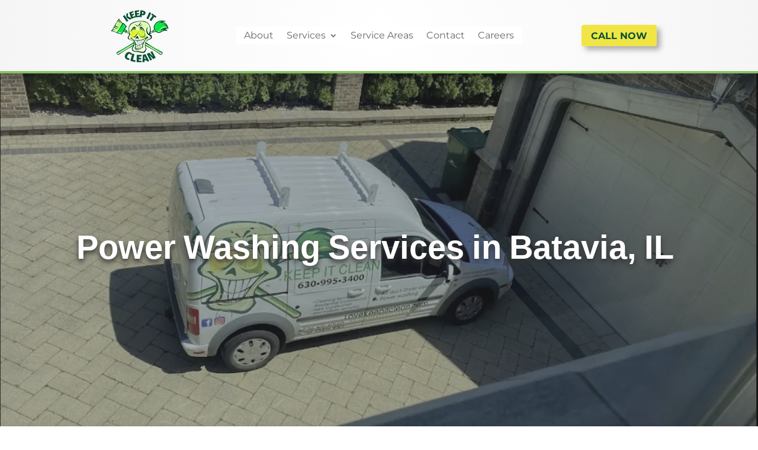

--- FILE ---
content_type: text/css
request_url: https://lovekeepitclean.com/wp-content/bcf-fonts/local-fonts.css
body_size: 92
content:

						@font-face {
							font-family: 'fira';
							src: url('https://lovekeepitclean.com/wp-content/bcf-fonts/Fira Sans/fira-sans-400-normal0.woff2') format('woff2');
							font-weight: sans;
							font-style: 400;
						}
						
						@font-face {
							font-family: 'fira';
							src: url('https://lovekeepitclean.com/wp-content/bcf-fonts/Fira Sans/fira-sans-400-normal1.woff2') format('woff2');
							font-weight: sans;
							font-style: 400;
						}
						
						@font-face {
							font-family: 'fira';
							src: url('https://lovekeepitclean.com/wp-content/bcf-fonts/Fira Sans/fira-sans-400-normal2.woff2') format('woff2');
							font-weight: sans;
							font-style: 400;
						}
						
						@font-face {
							font-family: 'fira';
							src: url('https://lovekeepitclean.com/wp-content/bcf-fonts/Fira Sans/fira-sans-400-normal3.woff2') format('woff2');
							font-weight: sans;
							font-style: 400;
						}
						
						@font-face {
							font-family: 'fira';
							src: url('https://lovekeepitclean.com/wp-content/bcf-fonts/Fira Sans/fira-sans-400-normal4.woff2') format('woff2');
							font-weight: sans;
							font-style: 400;
						}
						
						@font-face {
							font-family: 'fira';
							src: url('https://lovekeepitclean.com/wp-content/bcf-fonts/Fira Sans/fira-sans-400-normal5.woff2') format('woff2');
							font-weight: sans;
							font-style: 400;
						}
						
						@font-face {
							font-family: 'fira';
							src: url('https://lovekeepitclean.com/wp-content/bcf-fonts/Fira Sans/fira-sans-400-normal6.woff2') format('woff2');
							font-weight: sans;
							font-style: 400;
						}
						
						@font-face {
							font-family: 'fira';
							src: url('https://lovekeepitclean.com/wp-content/bcf-fonts/Fira Sans/fira-sans-700-normal0.woff2') format('woff2');
							font-weight: sans;
							font-style: 700;
						}
						
						@font-face {
							font-family: 'fira';
							src: url('https://lovekeepitclean.com/wp-content/bcf-fonts/Fira Sans/fira-sans-700-normal1.woff2') format('woff2');
							font-weight: sans;
							font-style: 700;
						}
						
						@font-face {
							font-family: 'fira';
							src: url('https://lovekeepitclean.com/wp-content/bcf-fonts/Fira Sans/fira-sans-700-normal2.woff2') format('woff2');
							font-weight: sans;
							font-style: 700;
						}
						
						@font-face {
							font-family: 'fira';
							src: url('https://lovekeepitclean.com/wp-content/bcf-fonts/Fira Sans/fira-sans-700-normal3.woff2') format('woff2');
							font-weight: sans;
							font-style: 700;
						}
						
						@font-face {
							font-family: 'fira';
							src: url('https://lovekeepitclean.com/wp-content/bcf-fonts/Fira Sans/fira-sans-700-normal4.woff2') format('woff2');
							font-weight: sans;
							font-style: 700;
						}
						
						@font-face {
							font-family: 'fira';
							src: url('https://lovekeepitclean.com/wp-content/bcf-fonts/Fira Sans/fira-sans-700-normal5.woff2') format('woff2');
							font-weight: sans;
							font-style: 700;
						}
						
						@font-face {
							font-family: 'fira';
							src: url('https://lovekeepitclean.com/wp-content/bcf-fonts/Fira Sans/fira-sans-700-normal6.woff2') format('woff2');
							font-weight: sans;
							font-style: 700;
						}
						
						@font-face {
							font-family: 'montserrat';
							src: url('https://lovekeepitclean.com/wp-content/bcf-fonts/Montserrat/montserrat-400-normal0.woff2') format('woff2');
							font-weight: 400;
							font-style: normal0;
						}
						
						@font-face {
							font-family: 'montserrat';
							src: url('https://lovekeepitclean.com/wp-content/bcf-fonts/Montserrat/montserrat-400-normal1.woff2') format('woff2');
							font-weight: 400;
							font-style: normal1;
						}
						
						@font-face {
							font-family: 'montserrat';
							src: url('https://lovekeepitclean.com/wp-content/bcf-fonts/Montserrat/montserrat-400-normal2.woff2') format('woff2');
							font-weight: 400;
							font-style: normal2;
						}
						
						@font-face {
							font-family: 'montserrat';
							src: url('https://lovekeepitclean.com/wp-content/bcf-fonts/Montserrat/montserrat-400-normal3.woff2') format('woff2');
							font-weight: 400;
							font-style: normal3;
						}
						
						@font-face {
							font-family: 'montserrat';
							src: url('https://lovekeepitclean.com/wp-content/bcf-fonts/Montserrat/montserrat-400-normal4.woff2') format('woff2');
							font-weight: 400;
							font-style: normal4;
						}
						
						@font-face {
							font-family: 'montserrat';
							src: url('https://lovekeepitclean.com/wp-content/bcf-fonts/Montserrat/montserrat-700-normal0.woff2') format('woff2');
							font-weight: 700;
							font-style: normal0;
						}
						
						@font-face {
							font-family: 'montserrat';
							src: url('https://lovekeepitclean.com/wp-content/bcf-fonts/Montserrat/montserrat-700-normal1.woff2') format('woff2');
							font-weight: 700;
							font-style: normal1;
						}
						
						@font-face {
							font-family: 'montserrat';
							src: url('https://lovekeepitclean.com/wp-content/bcf-fonts/Montserrat/montserrat-700-normal2.woff2') format('woff2');
							font-weight: 700;
							font-style: normal2;
						}
						
						@font-face {
							font-family: 'montserrat';
							src: url('https://lovekeepitclean.com/wp-content/bcf-fonts/Montserrat/montserrat-700-normal3.woff2') format('woff2');
							font-weight: 700;
							font-style: normal3;
						}
						
						@font-face {
							font-family: 'montserrat';
							src: url('https://lovekeepitclean.com/wp-content/bcf-fonts/Montserrat/montserrat-700-normal4.woff2') format('woff2');
							font-weight: 700;
							font-style: normal4;
						}
						

--- FILE ---
content_type: text/css
request_url: https://lovekeepitclean.com/wp-content/et-cache/5219/et-divi-dynamic-tb-3872-tb-2451-5219-late.css?ver=1766338889
body_size: 11
content:
@font-face{font-family:ETmodules;font-display:block;src:url(//lovekeepitclean.com/wp-content/themes/Divi/core/admin/fonts/modules/social/modules.eot);src:url(//lovekeepitclean.com/wp-content/themes/Divi/core/admin/fonts/modules/social/modules.eot?#iefix) format("embedded-opentype"),url(//lovekeepitclean.com/wp-content/themes/Divi/core/admin/fonts/modules/social/modules.woff) format("woff"),url(//lovekeepitclean.com/wp-content/themes/Divi/core/admin/fonts/modules/social/modules.ttf) format("truetype"),url(//lovekeepitclean.com/wp-content/themes/Divi/core/admin/fonts/modules/social/modules.svg#ETmodules) format("svg");font-weight:400;font-style:normal}

--- FILE ---
content_type: text/css
request_url: https://lovekeepitclean.com/wp-content/et-cache/5219/et-core-unified-tb-3872-tb-2451-deferred-5219.min.css?ver=1766338889
body_size: 526
content:
.et_pb_section_0_tb_footer.et_pb_section{background-color:#085232!important}.et_pb_text_0_tb_footer.et_pb_text,.et_pb_text_0_tb_footer h2{color:#C8EF4A!important}.et_pb_text_1_tb_footer{font-size:14px;padding-left:0px!important;margin-top:-16px!important}.et_pb_text_2_tb_footer h2,.et_pb_text_4_tb_footer h2{color:#89BF65!important}.et_pb_text_3_tb_footer{font-size:14px;margin-top:-16px!important}.et_pb_text_5_tb_footer{margin-top:-20px!important}.et_pb_row_1_tb_footer.et_pb_row{margin-top:-10px!important;margin-bottom:0px!important}.et_pb_divider_0_tb_footer{margin-top:-20px!important;margin-bottom:0px!important}.et_pb_divider_0_tb_footer:before{border-top-color:#89BF65}.et_pb_row_2_tb_footer.et_pb_row{margin-top:-40px!important}div.et_pb_section.et_pb_section_0{background-image:linear-gradient(180deg,rgba(51,51,51,0.4) 0%,rgba(51,51,51,0.4) 100%),url(https://lovekeepitclean.com/wp-content/uploads/2024/02/Keep-It-Clean-Van-Customer-House.webp)!important}.et_pb_section_0{height:600px;z-index:10;box-shadow:6px 6px 18px 0px rgba(0,0,0,0.3)}.et_pb_row_0{position:absolute!important;top:50%;bottom:auto;left:50%;right:auto;transform:translateX(-50%) translateY(-50%)}.et_pb_text_0 h1{font-weight:700;font-size:56px;color:#FFFFFF!important;text-shadow:0em 0.08em 0.15em #333333}.et_pb_section_3.et_pb_section{background-color:#FFFFFF!important}.et_pb_accordion_0.et_pb_accordion{background-color:RGBA(255,255,255,0)}.et_pb_image_1 .et_pb_image_wrap img{height:500px;width:auto}.et_pb_image_1 .et_pb_image_wrap{box-shadow:6px 6px 11px 0px rgba(0,0,0,0.3)}.et_pb_image_1{text-align:center}.et_pb_section_4{border-bottom-width:4px;border-bottom-color:#C8EF4A;z-index:10;box-shadow:0px 12px 18px -6px rgba(0,0,0,0.3)}.et_pb_section_4.et_pb_section{background-color:#085232!important}.et_pb_text_5.et_pb_text{color:#FFFFFF!important}.et_pb_text_5 h2{color:#C8EF4A!important}body #page-container .et_pb_section .et_pb_button_0{border-width:0px!important;border-radius:4px;font-weight:700!important;background-color:#F1E545}.et_pb_button_0,.et_pb_button_0:after{transition:all 300ms ease 0ms}@media only screen and (max-width:980px){.et_pb_text_0 h1{font-size:47px}.et_pb_image_1 .et_pb_image_wrap img{height:auto;width:auto}.et_pb_section_4{border-bottom-width:4px;border-bottom-color:#C8EF4A}body #page-container .et_pb_section .et_pb_button_0:after{display:inline-block;opacity:0}body #page-container .et_pb_section .et_pb_button_0:hover:after{opacity:1}}@media only screen and (max-width:767px){.et_pb_text_0 h1{font-size:34px}.et_pb_image_1 .et_pb_image_wrap img{height:auto;width:auto}.et_pb_section_4{border-bottom-width:4px;border-bottom-color:#C8EF4A}body #page-container .et_pb_section .et_pb_button_0:after{display:inline-block;opacity:0}body #page-container .et_pb_section .et_pb_button_0:hover:after{opacity:1}}

--- FILE ---
content_type: text/css
request_url: https://lovekeepitclean.com/wp-content/et-cache/5219/et-divi-dynamic-tb-3872-tb-2451-5219-late.css
body_size: 15
content:
@font-face{font-family:ETmodules;font-display:block;src:url(//lovekeepitclean.com/wp-content/themes/Divi/core/admin/fonts/modules/social/modules.eot);src:url(//lovekeepitclean.com/wp-content/themes/Divi/core/admin/fonts/modules/social/modules.eot?#iefix) format("embedded-opentype"),url(//lovekeepitclean.com/wp-content/themes/Divi/core/admin/fonts/modules/social/modules.woff) format("woff"),url(//lovekeepitclean.com/wp-content/themes/Divi/core/admin/fonts/modules/social/modules.ttf) format("truetype"),url(//lovekeepitclean.com/wp-content/themes/Divi/core/admin/fonts/modules/social/modules.svg#ETmodules) format("svg");font-weight:400;font-style:normal}